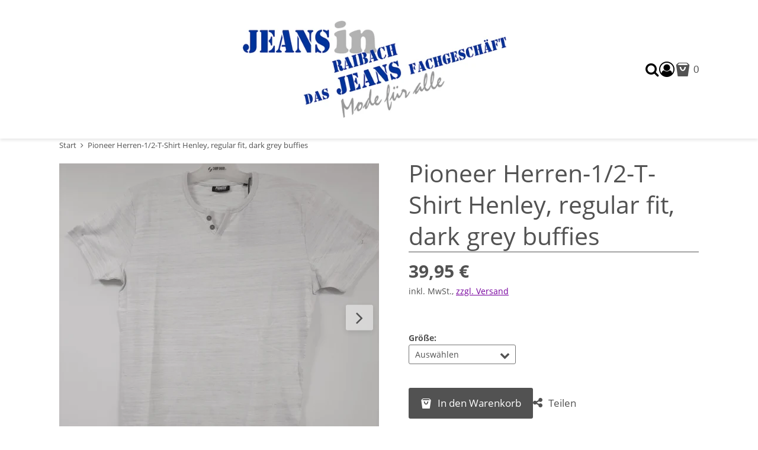

--- FILE ---
content_type: text/html; charset=utf-8
request_url: https://jeansinraibach.de/p/pioneer-herren-1-2-t-shirt-henley-regular-fit-dark-grey-buffies
body_size: 13140
content:
<!DOCTYPE html><html lang="de" class="no-js"><head><meta charSet="utf-8"/><meta name="viewport" content="width=device-width, initial-scale=1"/><link rel="preload" as="image" imageSrcSet="/storage/images/L%C3%B6go%20Jeans%20in%20Raibach15.02.2021.jpg?hash=596db861e6a0e65467df3f0f5cbaeb66ae860ef0&amp;height=200&amp;width=2560&amp;shop=jeansinraibach 1x, /storage/images/L%C3%B6go%20Jeans%20in%20Raibach15.02.2021.jpg?hash=596db861e6a0e65467df3f0f5cbaeb66ae860ef0&amp;height=400&amp;width=2560&amp;shop=jeansinraibach 2x"/><link rel="preload" as="image" href="https://jeansinraibach.beyondshop.cloud/api/core-storage/images/vg7nlh-20230304_122524.jpg?hash=fb0df59b44d1e6a63d60610f0d41941a47803548&amp;width=600&amp;height=2560"/><link rel="preload" as="image" href="https://jeansinraibach.beyondshop.cloud/api/core-storage/images/zau7u-20230304_122424.jpg?hash=c5b232153fa024224f1ea30883b7bb8e79f376ef&amp;width=600&amp;height=2560"/><link rel="preload" as="image" href="/themes/epages.base/assets/logistics/dpd-logo-563775301dfd12371dc7.svg"/><link rel="preload" as="script" fetchPriority="low" nonce="NDYwZmViMjctNWFjYi00MWY3LThkYjItNjJlMDUzYTJjYzVk" href="/static/vendor-ddd933a64792adcd08af.js"/><link rel="preload" as="script" fetchPriority="low" nonce="NDYwZmViMjctNWFjYi00MWY3LThkYjItNjJlMDUzYTJjYzVk" href="/static/app-58c1bf91c0a64e9aa6d2.js"/><link rel="preload" as="script" fetchPriority="low" nonce="NDYwZmViMjctNWFjYi00MWY3LThkYjItNjJlMDUzYTJjYzVk" href="/static/account-7e4960469c7cdb51ea29.js"/><link rel="preload" as="script" fetchPriority="low" nonce="NDYwZmViMjctNWFjYi00MWY3LThkYjItNjJlMDUzYTJjYzVk" href="/static/Product-4ca968e56313d512fc63.js"/><link rel="preload" as="font" type="font/woff2" crossorigin="anonymous" href="/static/assets/open-sans-v15-cyrillic_latin-300-f69f0bda1b2e3f65b645.woff2"/><link rel="preload" as="font" type="font/woff2" crossorigin="anonymous" href="/static/assets/open-sans-v15-cyrillic_latin-regular-75bcb3a8067b420cf582.woff2"/><link rel="preload" as="font" type="font/woff2" crossorigin="anonymous" href="/static/assets/open-sans-v15-cyrillic_latin-600-1c950c90a7161912db44.woff2"/><link rel="preload" as="font" type="font/woff2" crossorigin="anonymous" href="/static/assets/open-sans-v15-cyrillic_latin-700-9bcdffdf641da853c605.woff2"/><link rel="icon" type="image/png" sizes="16x16" href="/storage/images/Haus.png?hash=5dada6fd3bd18394f0a977ec86fcadaf2a852c4a&amp;shop=jeansinraibach&amp;width=16&amp;height=16"/><link rel="icon" type="image/png" sizes="32x32" href="/storage/images/Haus.png?hash=5dada6fd3bd18394f0a977ec86fcadaf2a852c4a&amp;shop=jeansinraibach&amp;width=32&amp;height=32"/><link rel="icon" type="image/png" sizes="96x96" href="/storage/images/Haus.png?hash=5dada6fd3bd18394f0a977ec86fcadaf2a852c4a&amp;shop=jeansinraibach&amp;width=96&amp;height=96"/><link rel="apple-touch-icon" sizes="180x180" href="/storage/images/Haus.png?hash=5dada6fd3bd18394f0a977ec86fcadaf2a852c4a&amp;shop=jeansinraibach&amp;width=180&amp;height=180"/><title>Pioneer Herren-1/2-T-Shirt Henley, regular fit, dark grey buffies - Jeans in Raibach</title><meta property="og:type" content="product"/><meta property="og:title" content="Pioneer Herren-1/2-T-Shirt Henley, regular fit, dark grey buffies"/><meta property="og:url" content="https://jeansinraibach.de/p/pioneer-herren-1-2-t-shirt-henley-regular-fit-dark-grey-buffies"/><meta property="og:image" content="https://jeansinraibach.beyondshop.cloud/api/core-storage/images/vg7nlh-20230304_122524.jpg?hash=fb0df59b44d1e6a63d60610f0d41941a47803548"/><meta property="og:image:width" content="3000"/><meta property="og:image:height" content="2896"/><meta property="og:price:amount" content="39.950001699999994"/><meta property="og:price:currency" content="EUR"/><meta name="description" content="regulare fit T- Shirt Henley 88% Baumwolle, 12% Polyester, öko-Tex fairer Handel Gr. M-3XL Art. 60045.2000 Fb. 9823 dark grey buffies Preis. 39,95€"/><meta property="og:description" content="regulare fit T- Shirt Henley 88% Baumwolle, 12% Polyester, öko-Tex fairer Handel Gr. M-3XL Art. 60045.2000 Fb. 9823 dark grey buffies Preis. 39,95€"/><link rel="stylesheet" href="/static/app-e333e0929981f08f4b65.css"/><link rel="stylesheet" href="/themes/epages.editorial/stylesheets/vintage.css?settings=%7B%22colors%22%3A%7B%22accentColor%22%3A%22hsl(285%2C%20100%25%2C%2031%25)%22%2C%22primaryColor%22%3A%22hsl(0%2C%200%25%2C%20100%25)%22%7D%2C%22fonts%22%3A%7B%22headingFont%22%3A%22%5C%22Open%20Sans%5C%22%2Csans-serif%22%2C%22textFont%22%3A%22%5C%22Open%20Sans%5C%22%2Csans-serif%22%7D%2C%22customStyle%22%3A%7B%22customCss%22%3A%22.body%20.wrapper.navigation-desktop%20%7B%5Cn%20max-width%3Amax-content%3B%5Cn%7D%5Cn.body%20.product-item%20.product-item-price-new%20%7B%5Cn%20color%3Argb(2%2C%2049%2C%20158)%3B%5Cn%7D%5Cn.body%20.header-search%20.search-form-field%20%7B%5Cn%20border-color%3Argb(193%2C%20193%2C%20193)%3B%5Cn%20background-color%3Atransparent%3B%5Cn%7D%5Cn%22%7D%2C%22logoAdjustments%22%3A%7B%22alignment%22%3A%22left%22%2C%22spacing%22%3A35%2C%22sizing%22%3A164%7D%2C%22modularHeader%22%3A%7B%22headerType%22%3A%22editorial%22%7D%2C%22themeHeader%22%3A%7B%22headerType%22%3A%22twoRows%22%2C%22menuType%22%3A%22nestedMenu%22%7D%2C%22headerAnnouncement%22%3A%7B%22backgroundColor%22%3A%22rgb(140%2C118%2C95)%22%7D%7D" id="themeStylesheet"/><script src="/static/start-d6c06afd775c1a9135d3.js" nonce="NDYwZmViMjctNWFjYi00MWY3LThkYjItNjJlMDUzYTJjYzVk"></script></head><body class=""><div class="ep-storefront-wrapper"><div class="body header-type-two-rows"><div class="container"><style>.body .wrapper.navigation-desktop {
 max-width:max-content;
}
.body .product-item .product-item-price-new {
 color:rgb(2, 49, 158);
}
.body .header-search .search-form-field {
 border-color:rgb(193, 193, 193);
 background-color:transparent;
}
</style><div class="page-canvas"><div class="site-header"><div class="section"><div class="wrapper"><header class="header"><div class="header-logo header-logo-adjustments"><a title="Jeans in Raibach" class="header-logo-link" href="/" data-discover="true"><img src="/storage/images/L%C3%B6go%20Jeans%20in%20Raibach15.02.2021.jpg?hash=596db861e6a0e65467df3f0f5cbaeb66ae860ef0&amp;shop=jeansinraibach" srcSet="/storage/images/L%C3%B6go%20Jeans%20in%20Raibach15.02.2021.jpg?hash=596db861e6a0e65467df3f0f5cbaeb66ae860ef0&amp;height=200&amp;width=2560&amp;shop=jeansinraibach 1x, /storage/images/L%C3%B6go%20Jeans%20in%20Raibach15.02.2021.jpg?hash=596db861e6a0e65467df3f0f5cbaeb66ae860ef0&amp;height=400&amp;width=2560&amp;shop=jeansinraibach 2x" alt="Jeans in Raibach"/></a></div><div class="block"><div class="header-search"><form autoComplete="off" tabindex="-1" class="search-form" action="/search"><button type="submit" class="search-form-icon search-form-submit"><span>Suche</span></button><input type="text" maxLength="200" class="search-form-field" placeholder="Suche..." name="q" value=""/></form></div><div class="header-account"><div class="header-account-login"><div class="dropdown" tabindex="0"><button type="button" class="dropdown-title" aria-label="Dropdown-Menü mit Optionen für Kundenkonten." aria-expanded="false" aria-controls="account-dropdown"><span class="header-account-icon"></span></button><ul class="dropdown-menu closed" id="account-dropdown"><li><button>Anmelden</button></li><li><button>Konto erstellen</button></li></ul></div></div></div><div class="header-minicart"><a class="header-minicart-checkout" href="/cart" data-discover="true"><span class="visually-hidden">Warenkorb anzeigen. Sie haben 0 Artikel im Warenkorb.<!-- --> </span><span class="header-minicart-icon" aria-hidden="true"></span><span class="header-minicart-badge" aria-hidden="true">0</span></a></div></div></header></div></div><nav class="navigation" role="navigation"><div class="nested-menu"><div class="nested-menu-ruler"></div><div id="main-menu-nested" class="main-menu-wrapper"><ul class="main-menu"><li class=""><a href="/" data-discover="true"><span>Start</span></a></li><li class=""><a href="/i/ueber-uns" data-discover="true"><span>Über uns</span></a></li><li class=""><a href="/i/sondergroessen" data-discover="true"><span>Sondergrößen</span></a></li><li class=""><a href="/i/wieder-normaler-einkaufen" data-discover="true"><span>Wieder normaler einkaufen</span></a></li><li class=""><a href="/i/veroeffentlichnung-haller-tagblatt-01-07-2021" data-discover="true"><span>Veröffentlichnung Haller Tagblatt 01.07.2021</span></a></li><li class=""><a href="/i/kollektionen" data-discover="true"><span>Kollektionen</span></a></li></ul></div></div><div class="navigation-mobile"><div class="toggle-menu"><button class="burger-icon" aria-label="Hauptmenü öffnen" aria-controls="main-menu-offcanvas" aria-expanded="false"><span class="burger-icon-stripes"></span></button></div><div id="main-menu-offcanvas"><div class="main-menu-overlay"></div><div class="main-menu-wrapper"><div class="main-menu-header"></div><ul class="main-menu"><li class=""><a href="/" data-discover="true">Start</a></li><li class=""><a href="/i/ueber-uns" data-discover="true">Über uns</a></li><li class=""><a href="/i/sondergroessen" data-discover="true">Sondergrößen</a></li><li class=""><a href="/i/wieder-normaler-einkaufen" data-discover="true">Wieder normaler einkaufen</a></li><li class=""><a href="/i/veroeffentlichnung-haller-tagblatt-01-07-2021" data-discover="true">Veröffentlichnung Haller Tagblatt 01.07.2021</a></li><li class=""><a href="/i/kollektionen" data-discover="true">Kollektionen</a></li></ul></div></div></div></nav></div><main class="main"><span itemScope="" itemType="https://schema.org/BreadcrumbList"><span itemProp="itemListElement" itemScope="" itemType="https://schema.org/ListItem"><link href="/" itemProp="item"/><meta itemProp="name" content="Start"/><meta itemProp="position" content="1"/></span><span itemProp="itemListElement" itemScope="" itemType="https://schema.org/ListItem"><link href="/p/pioneer-herren-1-2-t-shirt-henley-regular-fit-dark-grey-buffies" itemProp="item"/><meta itemProp="name" content="Pioneer Herren-1/2-T-Shirt Henley, regular fit, dark grey buffies"/><meta itemProp="position" content="2"/></span></span><div class="product" itemScope="" itemType="https://schema.org/Product"><meta itemProp="brand" content="Pioneer"/><section class="section"><div class="wrapper"><ul itemScope="" itemType="https://schema.org/BreadcrumbList" class="breadcrumb"><li itemProp="itemListElement" itemScope="" itemType="https://schema.org/ListItem"><a itemProp="item" href="/" data-discover="true"><span itemProp="name">Start</span></a><meta itemProp="position" content="1"/></li><li itemProp="itemListElement" itemScope="" itemType="https://schema.org/ListItem"><a itemProp="item" href="/p/pioneer-herren-1-2-t-shirt-henley-regular-fit-dark-grey-buffies" data-discover="true"><span itemProp="name">Pioneer Herren-1/2-T-Shirt Henley, regular fit, dark grey buffies</span></a><meta itemProp="position" content="2"/></li></ul></div></section><section class="section"><div class="wrapper"><div class="content"><div class="product-image-gallery-wrapper"><div class="product-image-gallery"><div class="product-image-gallery-zoom-container"><div id="product-image-gallery-zoom"></div></div><div><div class="swiper-image-aspect-ratio"><div class="swiper-container swiper-main-image"><div class="swiper-wrapper"><div class="swiper-slide"><div class="ep-zoomable-image" style="--small-image-height:100%;pointer-events:none"><div class="image-magnify"></div></div><noscript><img src="https://jeansinraibach.beyondshop.cloud/api/core-storage/images/vg7nlh-20230304_122524.jpg?hash=fb0df59b44d1e6a63d60610f0d41941a47803548&amp;width=600&amp;height=2560" alt="Pioneer Herren-1/2-T-Shirt Henley, regular fit, dark grey buffies" style="max-width:3000px" itemProp="image"/></noscript></div><div class="swiper-slide"><div class="ep-zoomable-image" style="--small-image-height:100%;pointer-events:none"><div class="image-magnify"></div></div><noscript><img src="https://jeansinraibach.beyondshop.cloud/api/core-storage/images/zau7u-20230304_122424.jpg?hash=c5b232153fa024224f1ea30883b7bb8e79f376ef&amp;width=600&amp;height=2560" alt="Pioneer Herren-1/2-T-Shirt Henley, regular fit, dark grey buffies" style="max-width:2982px" itemProp="image"/></noscript></div></div></div></div><div class="product-image-gallery-bullets"><div class="product-image-gallery-bullet active"></div><div class="product-image-gallery-bullet"></div></div><div class="swiper-arrows"><div class="swiper-arrow-right"></div><div class="swiper-arrow-left swiper-button-disabled"></div></div><div class="product-image-gallery-thumbnails"><div class="product-image-gallery-thumbnail-outer active"><div class="product-image-gallery-thumbnail-inner" style="background-image:url(&quot;https://jeansinraibach.beyondshop.cloud/api/core-storage/images/vg7nlh-20230304_122524.jpg?hash=fb0df59b44d1e6a63d60610f0d41941a47803548&amp;width=85&amp;height=85&quot;)"></div></div><div class="product-image-gallery-thumbnail-outer"><div class="product-image-gallery-thumbnail-inner" style="background-image:url(&quot;https://jeansinraibach.beyondshop.cloud/api/core-storage/images/zau7u-20230304_122424.jpg?hash=c5b232153fa024224f1ea30883b7bb8e79f376ef&amp;width=85&amp;height=85&quot;)"></div></div></div></div></div></div><div class="product-info"><h1 class="product-info-title" itemProp="name">Pioneer Herren-1/2-T-Shirt Henley, regular fit, dark grey buffies</h1><div id="product-info-top-content"></div><div class="product-info-box"><div itemProp="offers" itemScope="" itemType="https://schema.org/Offer"><meta itemProp="url" content="/p/pioneer-herren-1-2-t-shirt-henley-regular-fit-dark-grey-buffies"/><meta itemProp="price" content="39.950001699999994"/><meta itemProp="priceCurrency" content="EUR"/><link itemProp="itemCondition" href="https://schema.org/NewCondition"/></div><div class="product-info-box-price-single"><span class="visually-hidden">Verkaufspreis: 39,95 €</span><span aria-hidden="true" data-testid="product-price">39,95 €</span></div><div class="product-info-box-wrapper"><div class="product-info-box-vat-note">inkl. MwSt.<!-- -->, <a class="product-info-box-shipping-link" href="/l/shipping" data-discover="true">zzgl. Versand</a></div></div><div id="ep-app-area-product-view-price"></div></div><div class="product-info-buybox"><div class="variations-attribute"><div class="product-variation"><label class="product-variation-type"><span class="product-variation-label">Größe<!-- -->:</span><div class="product-variation-dropdown"><select required="" autoComplete="off" form="add-to-cart-button" name="Größe" title="Wählen Sie eine Option."><option value="">Auswählen</option><option value="M">M</option><option value="L">L</option><option value="XL">XL (nicht verfügbar)</option><option value="XXL">XXL (nicht verfügbar)</option><option value="3XL">3XL</option></select></div></label></div></div><div class="product-button-container"><form id="add-to-cart-button"><button type="button" class="product-add-cart-button">In den Warenkorb</button></form><div class="product-sharing"><button class="product-sharing-button" tabindex="0">Teilen</button></div></div></div><hr/><div class="product-addition"><h2 class="product-addition-headline">Beschreibung</h2><div class="product-addition-content" itemProp="description"><ul><li><div>regulare fit</div></li><li><div>T- Shirt Henley</div></li><li><div>88% Baumwolle, 12% Polyester, öko-Tex</div></li><li><div>fairer Handel</div></li><li><div>Gr. M-3XL</div></li><li><div>Art. 60045.2000</div></li><li><div>Fb. 9823 dark grey buffies</div></li><li><div>Preis. 39,95€</div></li></ul><p><br /></p></div><div class="product-addition-expander"></div></div><section class="gpsr-information"></section><div id="product-info-bottom-content"></div></div></div><div id="product-footer-content"></div></div></section></div></main><footer class="section footer"><div class="wrapper"><div class="footer-row"><div><ul class="pages"><li class="pages-item"><a class="pages-item-link" href="/l/contact" data-discover="true">Impressum</a></li><li class="pages-item"><a class="pages-item-link" href="/l/privacy" data-discover="true">Datenschutzerklärung</a></li><li class="pages-item"><a class="pages-item-link" href="/l/cookiepolicy" data-discover="true">Cookie-Richtlinie</a></li><li class="pages-item"><a class="pages-item-link" href="/l/shipping" data-discover="true">Zahlung &amp; Versand</a></li><li class="pages-item"><a class="pages-item-link" href="/l/tac" data-discover="true">AGB</a></li><li class="pages-item"><a class="pages-item-link" href="/l/withdrawal" data-discover="true">Widerrufsrecht</a></li></ul></div><div><ul class="logistics"><li class="logistics-item"><div class="logistics-item-box"><img class="lazyload logistics-item-box-logo" data-src="/themes/epages.base/assets/logistics/dpd-logo-563775301dfd12371dc7.svg" alt="dpd" decoding="async" title="dpd"/><noscript><img class="logistics-item-box-logo" src="/themes/epages.base/assets/logistics/dpd-logo-563775301dfd12371dc7.svg" alt="dpd" title="dpd"/></noscript></div></li></ul></div><div><ul class="social-media"><li class="social-media-icon"><a href="https://www.facebook.com/JeansInRaibach/" target="_blank" rel="noopener noreferrer" aria-label="Facebook"><span class="social-media-facebook" aria-hidden="true"></span></a></li></ul></div></div></div></footer></div></div><div class="add-to-cart-notice add-to-cart-notice-hidden"><div class="add-to-cart-notice-wrapper" role="status" aria-live="assertive"><span class="add-to-cart-notice-close" title="Schließen"></span></div></div></div></div><div class="ep-alert-overlay"></div><div class="xhr-loading-bar"></div><script nonce="NDYwZmViMjctNWFjYi00MWY3LThkYjItNjJlMDUzYTJjYzVk">window.__staticRouterHydrationData = JSON.parse("{\"loaderData\":{\"0\":null,\"0-0-0\":null,\"0-0-0-1\":null},\"actionData\":null,\"errors\":null}");</script><script id="__LOADABLE_REQUIRED_CHUNKS__" type="application/json" nonce="NDYwZmViMjctNWFjYi00MWY3LThkYjItNjJlMDUzYTJjYzVk">[8644,5524]</script><script id="__LOADABLE_REQUIRED_CHUNKS___ext" type="application/json" nonce="NDYwZmViMjctNWFjYi00MWY3LThkYjItNjJlMDUzYTJjYzVk">{"namedChunks":["account","Product"]}</script><script nonce="NDYwZmViMjctNWFjYi00MWY3LThkYjItNjJlMDUzYTJjYzVk">
        window.__EP = {
          shopSlug: 'jeansinraibach',
          storeInitialState: "{\"cart\":{\"productLineItems\":[]},\"breadcrumb\":[{\"titleTag\":\"\",\"isVisible\":true,\"parents\":[],\"slug\":\"home\",\"href\":\"/\",\"isInBreadcrumb\":false,\"navigation\":\"main\",\"metaDescription\":\"\",\"title\":\"Start\",\"type\":\"blank\",\"id\":\"e37b7239-75cf-4c33-8065-1f3d172b533f\",\"isCurrentPage\":false,\"children\":[]},{\"title\":\"Pioneer Herren-1/2-T-Shirt Henley, regular fit, dark grey buffies\",\"href\":\"/p/pioneer-herren-1-2-t-shirt-henley-regular-fit-dark-grey-buffies\",\"children\":[],\"parents\":[]}],\"products\":{\"pioneer-herren-1-2-t-shirt-henley-regular-fit-dark-grey-buffies\":{\"variations\":{\"variationAttributes\":[{\"displayName\":\"Gr\u00F6\u00DFe\",\"name\":\"Gr\u00F6\u00DFe\",\"values\":[{\"value\":\"M\",\"displayValue\":\"M\"},{\"value\":\"L\",\"displayValue\":\"L\"},{\"value\":\"XL\",\"displayValue\":\"XL\"},{\"value\":\"XXL\",\"displayValue\":\"XXL\"},{\"value\":\"3XL\",\"displayValue\":\"3XL\"}]}],\"items\":[{\"slug\":\"pioneer-herren-1-2-t-shirt-henley-regular-fit-dark-xxl\",\"attributes\":{\"Gr\u00F6\u00DFe\":\"XXL\"},\"availability\":{\"inStock\":true,\"available\":false}},{\"slug\":\"pioneer-herren-1-2-t-shirt-henley-regular-fit-dark-m\",\"attributes\":{\"Gr\u00F6\u00DFe\":\"M\"},\"availability\":{\"inStock\":true,\"available\":true}},{\"slug\":\"pioneer-herren-1-2-t-shirt-henley-regular-fit-dark-l\",\"attributes\":{\"Gr\u00F6\u00DFe\":\"L\"},\"availability\":{\"inStock\":true,\"available\":true}},{\"slug\":\"pioneer-herren-1-2-t-shirt-henley-regular-fit-dark-xl\",\"attributes\":{\"Gr\u00F6\u00DFe\":\"XL\"},\"availability\":{\"inStock\":true,\"available\":false}},{\"slug\":\"pioneer-herren-1-2-t-shirt-henley-regular-fit-dark-3xl\",\"attributes\":{\"Gr\u00F6\u00DFe\":\"3XL\"},\"availability\":{\"inStock\":true,\"available\":true}}]},\"orderUnitInfo\":{\"orderUnit\":\"piece\",\"orderUnitShort\":\"piece(s)\",\"priceQuantity\":1,\"minOrder\":1,\"intervalOrder\":1},\"stockLevelMicrodata\":null,\"isShippingLinkVisible\":true,\"customizableProductInfo\":null,\"isStrikePriceRRP\":null,\"energyLabelSourceFile\":null,\"isProductNumberVisible\":false,\"highestPrice\":null,\"productVariationValues\":null,\"isVariationProduct\":false,\"productDataSheet\":null,\"productVariationSelection\":null,\"hasStockLevel\":false,\"availabilityText\":\"components.productComponent.availability.NOT_AVAILABLE\",\"customAttributes\":null,\"isVisible\":true,\"price\":{\"amount\":39.950001699999994,\"currency\":\"EUR\",\"taxType\":\"GROSS\",\"formatted\":\"39,95\u00A0\u20AC\"},\"available\":false,\"stockLevelClass\":null,\"productId\":\"c464ec80-fc58-4dfa-8b39-1545e9ce5117\",\"hasCrossSelling\":false,\"name\":\"Pioneer Herren-1/2-T-Shirt Henley, regular fit, dark grey buffies\",\"slug\":\"pioneer-herren-1-2-t-shirt-henley-regular-fit-dark-grey-buffies\",\"href\":\"/p/pioneer-herren-1-2-t-shirt-henley-regular-fit-dark-grey-buffies\",\"isVariationMaster\":true,\"energyLabel\":null,\"slideshow\":[{\"url\":\"https://jeansinraibach.beyondshop.cloud/api/core-storage/images/vg7nlh-20230304_122524.jpg?hash=fb0df59b44d1e6a63d60610f0d41941a47803548\",\"width\":3000,\"height\":2896,\"isZoomEnabled\":true,\"type\":\"image\"},{\"url\":\"https://jeansinraibach.beyondshop.cloud/api/core-storage/images/zau7u-20230304_122424.jpg?hash=c5b232153fa024224f1ea30883b7bb8e79f376ef\",\"width\":2982,\"height\":3101,\"isZoomEnabled\":true,\"type\":\"image\"}],\"warnStock\":false,\"isProductAvailabilityNotificationEmailOn\":false,\"outOfStock\":false,\"manufacturer\":\"Pioneer\",\"mainCategoryId\":null,\"gtin\":null,\"conditionMicrodata\":\"NewCondition\",\"lowestRefPriceFormatted\":null,\"isInWishlist\":false,\"variationMaster\":{\"name\":\"Pioneer Herren-1/2-T-Shirt Henley, regular fit, dark grey buffies\",\"slug\":\"\",\"productId\":null},\"deliveryPeriod\":\"\",\"gpsrInfo\":{\"responsiblePersonAddress\":null,\"manufacturerAddress\":null,\"safetyStatements\":[],\"pictograms\":[],\"relevantDocuments\":[],\"supplemetaryInformation\":null},\"onStock\":false,\"metaDescription\":\"regulare fit T- Shirt Henley 88% Baumwolle, 12% Polyester, \u00F6ko-Tex fairer Handel Gr. M-3XL Art. 60045.2000 Fb. 9823 dark grey buffies Preis. 39,95\u20AC\",\"strikePrice\":null,\"lowestPrice\":null,\"basePrice\":null,\"title\":\"\",\"weight\":null,\"deliveryPeriodUnit\":null,\"links\":[{\"rel\":\"self\",\"title\":\"self\",\"href\":\"https://jeansinraibach.beyondshop.cloud/api/product-view/products/c464ec80-fc58-4dfa-8b39-1545e9ce5117\"},{\"rel\":\"product\",\"title\":\"product\",\"href\":\"https://jeansinraibach.beyondshop.cloud/api/product-view/products/c464ec80-fc58-4dfa-8b39-1545e9ce5117\"},{\"rel\":\"media\",\"title\":\"media\",\"href\":\"https://jeansinraibach.beyondshop.cloud/api/product-view/products/c464ec80-fc58-4dfa-8b39-1545e9ce5117/media\"},{\"rel\":\"images\",\"title\":\"images\",\"href\":\"https://jeansinraibach.beyondshop.cloud/api/product-view/products/c464ec80-fc58-4dfa-8b39-1545e9ce5117/images\"}],\"shippingMethodsRestrictedTo\":null,\"hasVariations\":true,\"image\":{\"url\":\"https://jeansinraibach.beyondshop.cloud/api/core-storage/images/vg7nlh-20230304_122524.jpg?hash=fb0df59b44d1e6a63d60610f0d41941a47803548\",\"width\":3000,\"height\":2896,\"isZoomEnabled\":true},\"vatNote\":\"components.productComponent.priceInclusiveVat_DE\",\"description\":\"<ul><li><div>regulare fit</div></li><li><div>T- Shirt Henley</div></li><li><div>88% Baumwolle, 12% Polyester, \u00F6ko-Tex</div></li><li><div>fairer Handel</div></li><li><div>Gr. M-3XL</div></li><li><div>Art. 60045.2000</div></li><li><div>Fb. 9823 dark grey buffies</div></li><li><div>Preis. 39,95\u20AC</div></li></ul><p><br /></p>\",\"bulkPrices\":null,\"sku\":\"\",\"pickupPeriod\":\"\",\"showVatNote\":true,\"additionalDescriptions\":[],\"deposit\":null,\"labels\":[]}},\"scriptTags\":[{\"type\":\"NORMAL\",\"allowedInCheckout\":true,\"allowedWithoutConsent\":false,\"url\":\"/static-scripts/matomo.js\"}],\"pages\":{},\"legalPagesContents\":{},\"categorySlugsToGUIDs\":{},\"view\":{\"notifications\":[],\"editorIsUnsplashEnabled\":true,\"editorSidebar\":{\"activeModule\":\"page-manager\"},\"editorMode\":false,\"busy\":false,\"mboMenu\":[],\"mboMenuMode\":false,\"isUnsupportedBrowser\":false,\"hashedThemeAssets\":{\"epages.horizon/img\":{\"sunrise.jpg\":\"sunrise-25a7b32e2c849dd77d41.jpg\",\"sunset.jpg\":\"sunset-658d095e3af21358449c.jpg\"},\"epages.limelight/img\":{\"harmonic.jpg\":\"harmonic-1b4f68de8b82de81b7c1.jpg\",\"current.jpg\":\"current-3492f5366e63004a56e5.jpg\",\"bold.jpg\":\"bold-48ebac7f9ee63fb21f1f.jpg\"},\"epages.dimension/img\":{\"coffeeshop.jpg\":\"coffeeshop-659d724b993843d0193d.jpg\",\"bodycare.jpg\":\"bodycare-026f1416eead37460746.jpg\",\"countryclub.jpg\":\"countryclub-f0d9e47ead60e9df9275.jpg\"},\"epages.vision/img\":{\"elegant.jpg\":\"elegant-e9d3ed4aea3a16141b11.jpg\",\"young.jpg\":\"young-a226328473e2eabf128e.jpg\",\"glossy.jpg\":\"glossy-18b225b5fdc22311814e.jpg\"},\"epages.editorial/img\":{\"vivid.jpg\":\"vivid-17e5d59c31a3c09c1151.jpg\",\"modern.jpg\":\"modern-03425a7906c0d3356e6e.jpg\",\"vintage.jpg\":\"vintage-81c2487449907dfc9519.jpg\",\"home-and-living.jpg\":\"home-and-living-93ea2200adeabde9d466.jpg\",\"sportswear.jpg\":\"sportswear-ad599b11d4f02c01e9b6.jpg\"},\"epages.neutral/img\":{\"basic.jpg\":\"basic-df497145dffe3dd2aa0e.jpg\",\"solid.jpg\":\"solid-b7b68fbf2c689086bff5.jpg\",\"toys.jpg\":\"toys-13ea7e3479d98815bd55.jpg\",\"light.jpg\":\"light-eb40cb733e7a0f9b05bd.jpg\"},\"payments\":{\"bill-purchase-sw.svg\":\"bill-purchase-sw-bc765849b5a9d66f1ee6.svg\",\"twint.svg\":\"twint-74da9e9154225612f9d7.svg\",\"invoice.svg\":\"invoice-cfa20f5e58ec322f271a.svg\",\"maestro.svg\":\"maestro-c52ace83fb437fc04bcb.svg\",\"post-finance-card.svg\":\"post-finance-card-43376f4f34bea5a9b19d.svg\",\"bancontact.svg\":\"bancontact-83cd0441250e89e18a26.svg\",\"pay-now.svg\":\"pay-now-201bb4b74543bf0ff05a.svg\",\"mastercard.svg\":\"mastercard-96d16de4d83fb55b4751.svg\",\"vpay.svg\":\"vpay-34248605d1e1e3678781.svg\",\"paypal.svg\":\"paypal-e94ce2cb88463e661da8.svg\",\"google-pay.svg\":\"google-pay-fe9839dee6e03c38a5cc.svg\",\"apple-pay.svg\":\"apple-pay-d5d8db75863316fc3da5.svg\",\"ideal.svg\":\"ideal-dccae305257c58da8614.svg\",\"post-finance-efinance.svg\":\"post-finance-efinance-1687d19bc880817871eb.svg\",\"redsys.svg\":\"redsys-f71fdb070270561d3516.svg\",\"cash-in-advance-sw.svg\":\"cash-in-advance-sw-8a8b20cba9bae5de4b73.svg\",\"diners.svg\":\"diners-0d5ef62ec1804d6e7500.svg\",\"amazon-pay.svg\":\"amazon-pay-219337e87c245cf82227.svg\",\"pay-in-advance.svg\":\"pay-in-advance-e35e0e27a2ee37ce9ccc.svg\",\"visa.svg\":\"visa-9525e9a5f9c5b3a09063.svg\",\"american-express.svg\":\"american-express-a7eeaa08f5d37ccce89d.svg\",\"klarna.svg\":\"klarna-ab663fd3641defa4c67e.svg\",\"debit-direct-sw.svg\":\"debit-direct-sw-549a9bf50a7964dd4354.svg\",\"eps.svg\":\"eps-cb5ec719b3cea6219eb5.svg\",\"direct-debit.svg\":\"direct-debit-85dd22eb7dd97b32f58b.svg\",\"giropay.svg\":\"giropay-e7c77615af07d9e4a791.svg\",\"discover.svg\":\"discover-c00b01bd1be6a607fa04.svg\"},\"epages.uptown/img\":{\"deep.jpg\":\"deep-cf999a277f621e5dd78d.jpg\",\"sweet.jpg\":\"sweet-7373dff473833e7cf555.jpg\",\"cool.jpg\":\"cool-d1d0b33e859c4746a6e8.jpg\"},\"epages.test-theme/img\":{\"preview.jpg\":\"preview-569e7bab1f32abd2993c.jpg\"},\"logistics\":{\"oesterreichische-post-logo.svg\":\"oesterreichische-post-logo-5411494b4338bf3cdb0e.svg\",\"poste-italiane-logo.svg\":\"poste-italiane-logo-0d82a492431c188e12e0.svg\",\"mrw-logo.png\":\"mrw-logo-3387c8e21a32415a2839.png\",\"post-nl-logo.svg\":\"post-nl-logo-8f1c8b428bee6af084c1.svg\",\"gls-logo.png\":\"gls-logo-93f32e8d6dfe2e4206af.png\",\"dhl-logo.svg\":\"dhl-logo-4fcbce11620100323319.svg\",\"hermes-logo.svg\":\"hermes-logo-07534352ec601194d68e.svg\",\"colissimo-logo.svg\":\"colissimo-logo-21e3b0b9f00bade63e01.svg\",\"bpost-logo.svg\":\"bpost-logo-8490f71c61f6fb9bacab.svg\",\"envialia-logo.svg\":\"envialia-logo-c239014384c1f977b96a.svg\",\"canada-post-logo.svg\":\"canada-post-logo-ddfb08df7542134077e1.svg\",\"chronopost-logo.png\":\"chronopost-logo-480f3896d2bcedb62b8b.png\",\"brt-corriere-espresso-logo.png\":\"brt-corriere-espresso-logo-c12a5b85311294ee07cd.png\",\"tnt-express-logo.svg\":\"tnt-express-logo-82d87b902db95336eb02.svg\",\"correos-logo.svg\":\"correos-logo-e346bf8f0e3adc39de79.svg\",\"royal-mail-logo.svg\":\"royal-mail-logo-b645e999c8b1e1bdc564.svg\",\"usps-logo.png\":\"usps-logo-92a0ba2f5cdc4722bd83.png\",\"mondial-relay-logo.png\":\"mondial-relay-logo-8b135b2891bb650d08fc.png\",\"schweizerische-post-logo.svg\":\"schweizerische-post-logo-9586cfe807adc09e2d51.svg\",\"correos-express-logo.png\":\"correos-express-logo-244dbf6bdd0b78132c5c.png\",\"keavo-logo.png\":\"keavo-logo-44ce77f93e3876873230.png\",\"dpd-logo.svg\":\"dpd-logo-563775301dfd12371dc7.svg\",\"ups-logo.svg\":\"ups-logo-0095e111f7e3529ba310.svg\",\"nexive-logo.svg\":\"nexive-logo-c07a33ab623e1a48912f.svg\",\"zeleris-logo.png\":\"zeleris-logo-ea6fbc77a5e5862ad453.png\",\"fedex-logo.png\":\"fedex-logo-703e2324d9f58ee77d86.png\",\"seur-logo.svg\":\"seur-logo-fc2168d6960a9ea45306.svg\"},\"epages.essence/img\":{\"pure.jpg\":\"pure-6cdd72306ec308f5b56b.jpg\",\"classic.jpg\":\"classic-5a3460fd6a62bf026c39.jpg\",\"fresh.jpg\":\"fresh-fdec049e969ec648a045.jpg\"},\"epages.base/assets/images\":{\"placeholder_1080.jpg\":\"placeholder_1080-ec599293a9a866c28d88.jpg\",\"placeholder_900.jpg\":\"placeholder_900-2020f2c24e1d2e596916.jpg\",\"placeholder_720.jpg\":\"placeholder_720-08119f16ec085b07c8c3.jpg\",\"placeholder_540.jpg\":\"placeholder_540-dfb7f6330d2767e31d6a.jpg\",\"placeholder_360.jpg\":\"placeholder_360-d055a4afa599c59c73c2.jpg\",\"placeholder_180.jpg\":\"placeholder_180-fd3204cb0edb62d0e27c.jpg\"},\"epages.structure/img\":{\"individual.jpg\":\"individual-19e03fb1e26b8ce916b5.jpg\",\"contemporary.jpg\":\"contemporary-99768f3f12cddeef77b1.jpg\",\"prime.jpg\":\"prime-ef14885824583142bb56.jpg\"}}},\"orders\":{},\"checkout\":{},\"crossSellingProductData\":{},\"footerPages\":[],\"defaultThemeSettings\":{\"colors\":{\"accentColor\":\"rgb(131, 115, 98)\",\"primaryColor\":\"rgb(42, 38, 35)\"},\"fonts\":{\"headingFont\":\"\\\"Exo 2\\\",sans-serif\",\"textFont\":\"\\\"Exo 2\\\",sans-serif\"},\"logoAdjustments\":{\"alignment\":\"center\",\"spacing\":25,\"sizing\":99},\"themeHeader\":{\"headerType\":\"twoRows\",\"menuType\":\"nestedMenu\"},\"headerAnnouncement\":{\"backgroundColor\":\"rgb(195, 172, 146)\"},\"headerUspBar\":{\"backgroundColor\":\"rgb(195, 172, 146)\"}},\"legalPages\":[{\"titleTag\":\"enumerations.legalPages.legalNotice\",\"settings\":{},\"isVisible\":true,\"slug\":\"contact\",\"href\":\"/l/contact\",\"navigation\":\"legal\",\"title\":\"enumerations.legalPages.legalNotice\",\"type\":\"legal\",\"id\":\"715c65fd-7a30-48de-a8d3-3d630a11305a\",\"children\":[]},{\"titleTag\":\"enumerations.legalPages.privacyPolicy\",\"settings\":{},\"isVisible\":true,\"slug\":\"privacy\",\"href\":\"/l/privacy\",\"navigation\":\"legal\",\"title\":\"enumerations.legalPages.privacyPolicy\",\"type\":\"legal\",\"id\":\"e6300bce-9926-4f4f-8897-3a4afd588528\",\"children\":[]},{\"titleTag\":\"enumerations.legalPages.cookiePolicy\",\"settings\":{},\"isVisible\":true,\"slug\":\"cookiepolicy\",\"href\":\"/l/cookiepolicy\",\"navigation\":\"legal\",\"title\":\"enumerations.legalPages.cookiePolicy\",\"type\":\"legal\",\"id\":\"959dbb88-b822-4bcb-9474-d5b777556a62\",\"children\":[]},{\"titleTag\":\"enumerations.legalPages.shippingInformation\",\"settings\":{},\"isVisible\":true,\"slug\":\"shipping\",\"href\":\"/l/shipping\",\"navigation\":\"legal\",\"title\":\"enumerations.legalPages.shippingInformation\",\"type\":\"legal\",\"id\":\"6b55076e-1fe4-4143-9475-aae91ce5330d\",\"children\":[]},{\"titleTag\":\"enumerations.legalPages.termsAndConditions\",\"settings\":{},\"isVisible\":true,\"slug\":\"tac\",\"href\":\"/l/tac\",\"navigation\":\"legal\",\"title\":\"enumerations.legalPages.termsAndConditions\",\"type\":\"legal\",\"id\":\"d983482b-9bbb-4aa8-90ae-5969987b5800\",\"children\":[]},{\"titleTag\":\"enumerations.legalPages.rightOfWithdrawal\",\"settings\":{},\"isVisible\":true,\"slug\":\"withdrawal\",\"href\":\"/l/withdrawal\",\"navigation\":\"legal\",\"title\":\"enumerations.legalPages.rightOfWithdrawal\",\"type\":\"legal\",\"id\":\"b89f3398-d58c-4629-8f02-da2ef40506bb\",\"children\":[]}],\"tax\":{\"vatExempted\":false,\"country\":\"DE\",\"supportedTaxClasses\":[\"EXEMPT\",\"REGULAR\",\"REDUCED\"],\"taxationByDestinationCountry\":false,\"taxModel\":\"GROSS\"},\"channels\":{},\"searchData\":{},\"navigation\":{\"editor\":null,\"storefront\":[{\"titleTag\":\"\",\"isVisible\":true,\"parents\":[],\"slug\":\"home\",\"href\":\"/\",\"isInBreadcrumb\":false,\"navigation\":\"main\",\"metaDescription\":\"\",\"title\":\"Start\",\"type\":\"blank\",\"id\":\"e37b7239-75cf-4c33-8065-1f3d172b533f\",\"isCurrentPage\":false,\"_children\":[],\"children\":[]},{\"titleTag\":\"\",\"isVisible\":true,\"parents\":[],\"slug\":\"ueber-uns\",\"href\":\"/i/ueber-uns\",\"isInBreadcrumb\":false,\"navigation\":\"main\",\"metaDescription\":\"\",\"title\":\"\u00DCber uns\",\"type\":\"blank\",\"id\":\"bde6484c-d52b-48d3-86fd-063fe941001f\",\"isCurrentPage\":false,\"_children\":[{\"titleTag\":\"\",\"isVisible\":true,\"parents\":[{\"titleTag\":\"\",\"isVisible\":true,\"slug\":\"ueber-uns\",\"navigation\":\"main\",\"metaDescription\":\"\",\"title\":\"\u00DCber uns\",\"type\":\"blank\",\"id\":\"bde6484c-d52b-48d3-86fd-063fe941001f\"}],\"slug\":\"unser-geschaeft\",\"href\":\"/i/unser-geschaeft\",\"isInBreadcrumb\":false,\"navigation\":\"main\",\"metaDescription\":\"\",\"title\":\"Unser Gesch\u00E4ft\",\"type\":\"blank\",\"id\":\"0056d30a-1983-4e6e-b66a-17d734f59c69\",\"isCurrentPage\":false,\"children\":[]},{\"titleTag\":\"\",\"isVisible\":true,\"parents\":[{\"titleTag\":\"\",\"isVisible\":true,\"slug\":\"ueber-uns\",\"navigation\":\"main\",\"metaDescription\":\"\",\"title\":\"\u00DCber uns\",\"type\":\"blank\",\"id\":\"bde6484c-d52b-48d3-86fd-063fe941001f\"}],\"slug\":\"unsere-mission\",\"href\":\"/i/unsere-mission\",\"isInBreadcrumb\":false,\"navigation\":\"main\",\"metaDescription\":\"\",\"title\":\"Unsere Mission\",\"type\":\"blank\",\"id\":\"cbd0d648-3992-4cf4-868d-f6a5c473d791\",\"isCurrentPage\":false,\"children\":[]}],\"children\":[]},{\"titleTag\":\"\",\"isVisible\":true,\"parents\":[],\"slug\":\"sondergroessen\",\"href\":\"/i/sondergroessen\",\"isInBreadcrumb\":false,\"navigation\":\"main\",\"metaDescription\":\"\",\"title\":\"Sondergr\u00F6\u00DFen\",\"type\":\"blank\",\"id\":\"bbb30165-f917-486b-9847-01d341e84a8d\",\"isCurrentPage\":false,\"_children\":[],\"children\":[]},{\"titleTag\":\"\",\"isVisible\":true,\"parents\":[],\"slug\":\"wieder-normaler-einkaufen\",\"href\":\"/i/wieder-normaler-einkaufen\",\"isInBreadcrumb\":false,\"navigation\":\"main\",\"metaDescription\":\"\",\"title\":\"Wieder normaler einkaufen\",\"type\":\"blank\",\"id\":\"f9a88909-04ae-4e9c-94e4-505afffda0ea\",\"isCurrentPage\":false,\"_children\":[],\"children\":[]},{\"titleTag\":\"\",\"isVisible\":true,\"parents\":[],\"slug\":\"veroeffentlichnung-haller-tagblatt-01-07-2021\",\"href\":\"/i/veroeffentlichnung-haller-tagblatt-01-07-2021\",\"isInBreadcrumb\":false,\"navigation\":\"main\",\"metaDescription\":\"\",\"title\":\"Ver\u00F6ffentlichnung Haller Tagblatt 01.07.2021\",\"type\":\"blank\",\"id\":\"b3af091f-51d5-4af9-bc5f-80d23e733b86\",\"isCurrentPage\":false,\"_children\":[],\"children\":[]},{\"titleTag\":\"\",\"isVisible\":true,\"parents\":[],\"slug\":\"kollektionen\",\"href\":\"/i/kollektionen\",\"isInBreadcrumb\":false,\"navigation\":\"main\",\"metaDescription\":\"\",\"title\":\"Kollektionen\",\"type\":\"blank\",\"id\":\"8a5137cc-e66e-44b3-8d6c-e350b2cad36a\",\"isCurrentPage\":false,\"_children\":[{\"titleTag\":\"\",\"isVisible\":true,\"parents\":[{\"titleTag\":\"\",\"isVisible\":true,\"slug\":\"kollektionen\",\"navigation\":\"main\",\"metaDescription\":\"\",\"title\":\"Kollektionen\",\"type\":\"blank\",\"id\":\"8a5137cc-e66e-44b3-8d6c-e350b2cad36a\"}],\"slug\":\"damen\",\"href\":\"/i/damen\",\"isInBreadcrumb\":false,\"navigation\":\"main\",\"metaDescription\":\"\",\"title\":\"Damen\",\"type\":\"blank\",\"id\":\"6db96b0b-b6f5-4038-996e-affe0c006849\",\"isCurrentPage\":false,\"children\":[{\"titleTag\":\"\",\"isVisible\":true,\"parents\":[{\"titleTag\":\"\",\"isVisible\":true,\"slug\":\"kollektionen\",\"navigation\":\"main\",\"metaDescription\":\"\",\"title\":\"Kollektionen\",\"type\":\"blank\",\"id\":\"8a5137cc-e66e-44b3-8d6c-e350b2cad36a\"},{\"titleTag\":\"\",\"isVisible\":true,\"slug\":\"damen\",\"navigation\":\"main\",\"metaDescription\":\"\",\"title\":\"Damen\",\"type\":\"blank\",\"id\":\"6db96b0b-b6f5-4038-996e-affe0c006849\"}],\"slug\":\"basic-saison-hosen-jeans\",\"href\":\"/i/basic-saison-hosen-jeans\",\"isInBreadcrumb\":false,\"navigation\":\"main\",\"metaDescription\":\"\",\"title\":\"Basic-Saison-Hosen-Jeans\",\"type\":\"blank\",\"id\":\"7e63c2f3-90d9-4008-856d-aa989f136eaf\",\"isCurrentPage\":false,\"children\":[{\"titleTag\":\"\",\"isVisible\":true,\"parents\":[{\"titleTag\":\"\",\"isVisible\":true,\"slug\":\"kollektionen\",\"navigation\":\"main\",\"metaDescription\":\"\",\"title\":\"Kollektionen\",\"type\":\"blank\",\"id\":\"8a5137cc-e66e-44b3-8d6c-e350b2cad36a\"},{\"titleTag\":\"\",\"isVisible\":true,\"slug\":\"damen\",\"navigation\":\"main\",\"metaDescription\":\"\",\"title\":\"Damen\",\"type\":\"blank\",\"id\":\"6db96b0b-b6f5-4038-996e-affe0c006849\"},{\"titleTag\":\"\",\"isVisible\":true,\"slug\":\"basic-saison-hosen-jeans\",\"navigation\":\"main\",\"metaDescription\":\"\",\"title\":\"Basic-Saison-Hosen-Jeans\",\"type\":\"blank\",\"id\":\"7e63c2f3-90d9-4008-856d-aa989f136eaf\"}],\"slug\":\"damen-shirt-1-1\",\"href\":\"/i/damen-shirt-1-1\",\"isInBreadcrumb\":false,\"navigation\":\"main\",\"metaDescription\":\"\",\"title\":\"Damen Shirt 1/1\",\"type\":\"blank\",\"id\":\"8c28427d-e55e-44f0-8841-431b5cd28e96\",\"isCurrentPage\":false,\"children\":[]},{\"titleTag\":\"\",\"isVisible\":true,\"parents\":[{\"titleTag\":\"\",\"isVisible\":true,\"slug\":\"kollektionen\",\"navigation\":\"main\",\"metaDescription\":\"\",\"title\":\"Kollektionen\",\"type\":\"blank\",\"id\":\"8a5137cc-e66e-44b3-8d6c-e350b2cad36a\"},{\"titleTag\":\"\",\"isVisible\":true,\"slug\":\"damen\",\"navigation\":\"main\",\"metaDescription\":\"\",\"title\":\"Damen\",\"type\":\"blank\",\"id\":\"6db96b0b-b6f5-4038-996e-affe0c006849\"},{\"titleTag\":\"\",\"isVisible\":true,\"slug\":\"basic-saison-hosen-jeans\",\"navigation\":\"main\",\"metaDescription\":\"\",\"title\":\"Basic-Saison-Hosen-Jeans\",\"type\":\"blank\",\"id\":\"7e63c2f3-90d9-4008-856d-aa989f136eaf\"}],\"slug\":\"alle-produkte-damen-shirt-1-2-1-1\",\"href\":\"/i/alle-produkte-damen-shirt-1-2-1-1\",\"isInBreadcrumb\":false,\"navigation\":\"main\",\"metaDescription\":\"\",\"title\":\"Alle Produkte Damen Shirt 1/2,1/1\",\"type\":\"blank\",\"id\":\"5562bd75-e568-4678-8f88-2682cec30d80\",\"isCurrentPage\":false,\"children\":[]},{\"titleTag\":\"\",\"isVisible\":true,\"parents\":[{\"titleTag\":\"\",\"isVisible\":true,\"slug\":\"kollektionen\",\"navigation\":\"main\",\"metaDescription\":\"\",\"title\":\"Kollektionen\",\"type\":\"blank\",\"id\":\"8a5137cc-e66e-44b3-8d6c-e350b2cad36a\"},{\"titleTag\":\"\",\"isVisible\":true,\"slug\":\"damen\",\"navigation\":\"main\",\"metaDescription\":\"\",\"title\":\"Damen\",\"type\":\"blank\",\"id\":\"6db96b0b-b6f5-4038-996e-affe0c006849\"},{\"titleTag\":\"\",\"isVisible\":true,\"slug\":\"basic-saison-hosen-jeans\",\"navigation\":\"main\",\"metaDescription\":\"\",\"title\":\"Basic-Saison-Hosen-Jeans\",\"type\":\"blank\",\"id\":\"7e63c2f3-90d9-4008-856d-aa989f136eaf\"}],\"slug\":\"damen-cardigan\",\"href\":\"/i/damen-cardigan\",\"isInBreadcrumb\":false,\"navigation\":\"main\",\"metaDescription\":\"\",\"title\":\"Damen-Cardigan\",\"type\":\"blank\",\"id\":\"a0a57b11-6a17-4271-9386-32056f155691\",\"isCurrentPage\":false,\"children\":[]},{\"titleTag\":\"\",\"isVisible\":true,\"parents\":[{\"titleTag\":\"\",\"isVisible\":true,\"slug\":\"kollektionen\",\"navigation\":\"main\",\"metaDescription\":\"\",\"title\":\"Kollektionen\",\"type\":\"blank\",\"id\":\"8a5137cc-e66e-44b3-8d6c-e350b2cad36a\"},{\"titleTag\":\"\",\"isVisible\":true,\"slug\":\"damen\",\"navigation\":\"main\",\"metaDescription\":\"\",\"title\":\"Damen\",\"type\":\"blank\",\"id\":\"6db96b0b-b6f5-4038-996e-affe0c006849\"},{\"titleTag\":\"\",\"isVisible\":true,\"slug\":\"basic-saison-hosen-jeans\",\"navigation\":\"main\",\"metaDescription\":\"\",\"title\":\"Basic-Saison-Hosen-Jeans\",\"type\":\"blank\",\"id\":\"7e63c2f3-90d9-4008-856d-aa989f136eaf\"}],\"slug\":\"blusen\",\"href\":\"/i/blusen\",\"isInBreadcrumb\":false,\"navigation\":\"main\",\"metaDescription\":\"\",\"title\":\"Blusen\",\"type\":\"blank\",\"id\":\"7512c15d-b729-4640-92a4-cf0bb5b9bc06\",\"isCurrentPage\":false,\"children\":[]},{\"titleTag\":\"\",\"isVisible\":true,\"parents\":[{\"titleTag\":\"\",\"isVisible\":true,\"slug\":\"kollektionen\",\"navigation\":\"main\",\"metaDescription\":\"\",\"title\":\"Kollektionen\",\"type\":\"blank\",\"id\":\"8a5137cc-e66e-44b3-8d6c-e350b2cad36a\"},{\"titleTag\":\"\",\"isVisible\":true,\"slug\":\"damen\",\"navigation\":\"main\",\"metaDescription\":\"\",\"title\":\"Damen\",\"type\":\"blank\",\"id\":\"6db96b0b-b6f5-4038-996e-affe0c006849\"},{\"titleTag\":\"\",\"isVisible\":true,\"slug\":\"basic-saison-hosen-jeans\",\"navigation\":\"main\",\"metaDescription\":\"\",\"title\":\"Basic-Saison-Hosen-Jeans\",\"type\":\"blank\",\"id\":\"7e63c2f3-90d9-4008-856d-aa989f136eaf\"}],\"slug\":\"damen-shirt-1-2-uebergroessen\",\"href\":\"/i/damen-shirt-1-2-uebergroessen\",\"isInBreadcrumb\":false,\"navigation\":\"main\",\"metaDescription\":\"\",\"title\":\"Damen Shirt 1/2,-+\u00DCbergr\u00F6\u00DFen\",\"type\":\"blank\",\"id\":\"76acf13d-47e7-4937-b6ab-1517eeda259a\",\"isCurrentPage\":false,\"children\":[]},{\"titleTag\":\"\",\"isVisible\":true,\"parents\":[{\"titleTag\":\"\",\"isVisible\":true,\"slug\":\"kollektionen\",\"navigation\":\"main\",\"metaDescription\":\"\",\"title\":\"Kollektionen\",\"type\":\"blank\",\"id\":\"8a5137cc-e66e-44b3-8d6c-e350b2cad36a\"},{\"titleTag\":\"\",\"isVisible\":true,\"slug\":\"damen\",\"navigation\":\"main\",\"metaDescription\":\"\",\"title\":\"Damen\",\"type\":\"blank\",\"id\":\"6db96b0b-b6f5-4038-996e-affe0c006849\"},{\"titleTag\":\"\",\"isVisible\":true,\"slug\":\"basic-saison-hosen-jeans\",\"navigation\":\"main\",\"metaDescription\":\"\",\"title\":\"Basic-Saison-Hosen-Jeans\",\"type\":\"blank\",\"id\":\"7e63c2f3-90d9-4008-856d-aa989f136eaf\"}],\"slug\":\"damen-top\",\"href\":\"/i/damen-top\",\"isInBreadcrumb\":false,\"navigation\":\"main\",\"metaDescription\":\"\",\"title\":\"Damen Top\",\"type\":\"blank\",\"id\":\"fffd61b1-a572-411a-ba0b-72e4bf299362\",\"isCurrentPage\":false,\"children\":[]}]},{\"titleTag\":\"\",\"isVisible\":true,\"parents\":[{\"titleTag\":\"\",\"isVisible\":true,\"slug\":\"kollektionen\",\"navigation\":\"main\",\"metaDescription\":\"\",\"title\":\"Kollektionen\",\"type\":\"blank\",\"id\":\"8a5137cc-e66e-44b3-8d6c-e350b2cad36a\"},{\"titleTag\":\"\",\"isVisible\":true,\"slug\":\"damen\",\"navigation\":\"main\",\"metaDescription\":\"\",\"title\":\"Damen\",\"type\":\"blank\",\"id\":\"6db96b0b-b6f5-4038-996e-affe0c006849\"}],\"slug\":\"damen-shorts-bermudas-7-8\",\"href\":\"/i/damen-shorts-bermudas-7-8\",\"isInBreadcrumb\":false,\"navigation\":\"main\",\"metaDescription\":\"\",\"title\":\"Damen Shorts Bermudas 7/8\",\"type\":\"blank\",\"id\":\"18ccf935-4de9-4595-b86b-9b3bb33337b6\",\"isCurrentPage\":false,\"children\":[]},{\"titleTag\":\"\",\"isVisible\":true,\"parents\":[{\"titleTag\":\"\",\"isVisible\":true,\"slug\":\"kollektionen\",\"navigation\":\"main\",\"metaDescription\":\"\",\"title\":\"Kollektionen\",\"type\":\"blank\",\"id\":\"8a5137cc-e66e-44b3-8d6c-e350b2cad36a\"},{\"titleTag\":\"\",\"isVisible\":true,\"slug\":\"damen\",\"navigation\":\"main\",\"metaDescription\":\"\",\"title\":\"Damen\",\"type\":\"blank\",\"id\":\"6db96b0b-b6f5-4038-996e-affe0c006849\"}],\"slug\":\"damen-jacken\",\"href\":\"/i/damen-jacken\",\"isInBreadcrumb\":false,\"navigation\":\"main\",\"metaDescription\":\"\",\"title\":\"Damen Jacken\",\"type\":\"blank\",\"id\":\"83e6a92c-0e21-41da-a835-8cc8f74ecac6\",\"isCurrentPage\":false,\"children\":[]},{\"titleTag\":\"\",\"isVisible\":true,\"parents\":[{\"titleTag\":\"\",\"isVisible\":true,\"slug\":\"kollektionen\",\"navigation\":\"main\",\"metaDescription\":\"\",\"title\":\"Kollektionen\",\"type\":\"blank\",\"id\":\"8a5137cc-e66e-44b3-8d6c-e350b2cad36a\"},{\"titleTag\":\"\",\"isVisible\":true,\"slug\":\"damen\",\"navigation\":\"main\",\"metaDescription\":\"\",\"title\":\"Damen\",\"type\":\"blank\",\"id\":\"6db96b0b-b6f5-4038-996e-affe0c006849\"}],\"slug\":\"uebergroessen\",\"href\":\"/i/uebergroessen\",\"isInBreadcrumb\":false,\"navigation\":\"main\",\"metaDescription\":\"\",\"title\":\"\u00DCbergr\u00F6\u00DFen\",\"type\":\"blank\",\"id\":\"b07ae937-8f4d-47df-8b97-d0eda4671e7e\",\"isCurrentPage\":false,\"children\":[]},{\"titleTag\":\"\",\"isVisible\":true,\"parents\":[{\"titleTag\":\"\",\"isVisible\":true,\"slug\":\"kollektionen\",\"navigation\":\"main\",\"metaDescription\":\"\",\"title\":\"Kollektionen\",\"type\":\"blank\",\"id\":\"8a5137cc-e66e-44b3-8d6c-e350b2cad36a\"},{\"titleTag\":\"\",\"isVisible\":true,\"slug\":\"damen\",\"navigation\":\"main\",\"metaDescription\":\"\",\"title\":\"Damen\",\"type\":\"blank\",\"id\":\"6db96b0b-b6f5-4038-996e-affe0c006849\"}],\"slug\":\"damen-wellness\",\"href\":\"/i/damen-wellness\",\"isInBreadcrumb\":false,\"navigation\":\"main\",\"metaDescription\":\"\",\"title\":\"Damen Wellness\",\"type\":\"blank\",\"id\":\"1c0d6cf6-323f-4ca8-b9b1-24833dd97a01\",\"isCurrentPage\":false,\"children\":[]},{\"titleTag\":\"\",\"isVisible\":true,\"parents\":[{\"titleTag\":\"\",\"isVisible\":true,\"slug\":\"kollektionen\",\"navigation\":\"main\",\"metaDescription\":\"\",\"title\":\"Kollektionen\",\"type\":\"blank\",\"id\":\"8a5137cc-e66e-44b3-8d6c-e350b2cad36a\"},{\"titleTag\":\"\",\"isVisible\":true,\"slug\":\"damen\",\"navigation\":\"main\",\"metaDescription\":\"\",\"title\":\"Damen\",\"type\":\"blank\",\"id\":\"6db96b0b-b6f5-4038-996e-affe0c006849\"}],\"slug\":\"strick-jacken-pullover-1-1\",\"href\":\"/i/strick-jacken-pullover-1-1\",\"isInBreadcrumb\":false,\"navigation\":\"main\",\"metaDescription\":\"\",\"title\":\"Strick/Jacken/Pullover 1/1\",\"type\":\"blank\",\"id\":\"40c98a4d-f80c-4a3a-a0fc-7b7af1aaef88\",\"isCurrentPage\":false,\"children\":[]}]},{\"titleTag\":\"\",\"isVisible\":true,\"parents\":[{\"titleTag\":\"\",\"isVisible\":true,\"slug\":\"kollektionen\",\"navigation\":\"main\",\"metaDescription\":\"\",\"title\":\"Kollektionen\",\"type\":\"blank\",\"id\":\"8a5137cc-e66e-44b3-8d6c-e350b2cad36a\"}],\"slug\":\"herren\",\"href\":\"/i/herren\",\"isInBreadcrumb\":false,\"navigation\":\"main\",\"metaDescription\":\"\",\"title\":\"Herren\",\"type\":\"blank\",\"id\":\"b462bb21-3ee2-437a-80ed-05e32aebe6cb\",\"isCurrentPage\":false,\"children\":[{\"titleTag\":\"\",\"isVisible\":true,\"parents\":[{\"titleTag\":\"\",\"isVisible\":true,\"slug\":\"kollektionen\",\"navigation\":\"main\",\"metaDescription\":\"\",\"title\":\"Kollektionen\",\"type\":\"blank\",\"id\":\"8a5137cc-e66e-44b3-8d6c-e350b2cad36a\"},{\"titleTag\":\"\",\"isVisible\":true,\"slug\":\"herren\",\"navigation\":\"main\",\"metaDescription\":\"\",\"title\":\"Herren\",\"type\":\"blank\",\"id\":\"b462bb21-3ee2-437a-80ed-05e32aebe6cb\"}],\"slug\":\"basic-jeans-hosen\",\"href\":\"/i/basic-jeans-hosen\",\"isInBreadcrumb\":false,\"navigation\":\"main\",\"metaDescription\":\"\",\"title\":\"Basic  Jeans/Hosen\",\"type\":\"blank\",\"id\":\"08cbade2-5a72-45a1-93aa-4ec1cfc5c2a5\",\"isCurrentPage\":false,\"children\":[]},{\"titleTag\":\"\",\"isVisible\":true,\"parents\":[{\"titleTag\":\"\",\"isVisible\":true,\"slug\":\"kollektionen\",\"navigation\":\"main\",\"metaDescription\":\"\",\"title\":\"Kollektionen\",\"type\":\"blank\",\"id\":\"8a5137cc-e66e-44b3-8d6c-e350b2cad36a\"},{\"titleTag\":\"\",\"isVisible\":true,\"slug\":\"herren\",\"navigation\":\"main\",\"metaDescription\":\"\",\"title\":\"Herren\",\"type\":\"blank\",\"id\":\"b462bb21-3ee2-437a-80ed-05e32aebe6cb\"}],\"slug\":\"herren-polo-hemden-1-1\",\"href\":\"/i/herren-polo-hemden-1-1\",\"isInBreadcrumb\":false,\"navigation\":\"main\",\"metaDescription\":\"\",\"title\":\"Herren-Polo ,Hemden,1/1\",\"type\":\"blank\",\"id\":\"4be165a5-816a-48bd-9116-5030c32eb6a9\",\"isCurrentPage\":false,\"children\":[]},{\"titleTag\":\"\",\"isVisible\":true,\"parents\":[{\"titleTag\":\"\",\"isVisible\":true,\"slug\":\"kollektionen\",\"navigation\":\"main\",\"metaDescription\":\"\",\"title\":\"Kollektionen\",\"type\":\"blank\",\"id\":\"8a5137cc-e66e-44b3-8d6c-e350b2cad36a\"},{\"titleTag\":\"\",\"isVisible\":true,\"slug\":\"herren\",\"navigation\":\"main\",\"metaDescription\":\"\",\"title\":\"Herren\",\"type\":\"blank\",\"id\":\"b462bb21-3ee2-437a-80ed-05e32aebe6cb\"}],\"slug\":\"herren-damen-freizeit\",\"href\":\"/i/herren-damen-freizeit\",\"isInBreadcrumb\":false,\"navigation\":\"main\",\"metaDescription\":\"\",\"title\":\"Herren - Damen Freizeit\",\"type\":\"blank\",\"id\":\"013a9559-9974-4063-ac91-ae36f623d960\",\"isCurrentPage\":false,\"children\":[]},{\"titleTag\":\"\",\"isVisible\":true,\"parents\":[{\"titleTag\":\"\",\"isVisible\":true,\"slug\":\"kollektionen\",\"navigation\":\"main\",\"metaDescription\":\"\",\"title\":\"Kollektionen\",\"type\":\"blank\",\"id\":\"8a5137cc-e66e-44b3-8d6c-e350b2cad36a\"},{\"titleTag\":\"\",\"isVisible\":true,\"slug\":\"herren\",\"navigation\":\"main\",\"metaDescription\":\"\",\"title\":\"Herren\",\"type\":\"blank\",\"id\":\"b462bb21-3ee2-437a-80ed-05e32aebe6cb\"}],\"slug\":\"jacken\",\"href\":\"/i/jacken\",\"isInBreadcrumb\":false,\"navigation\":\"main\",\"metaDescription\":\"\",\"title\":\"Jacken\",\"type\":\"blank\",\"id\":\"67a7022d-cdba-48a5-99b2-a409384243f1\",\"isCurrentPage\":false,\"children\":[]},{\"titleTag\":\"\",\"isVisible\":true,\"parents\":[{\"titleTag\":\"\",\"isVisible\":true,\"slug\":\"kollektionen\",\"navigation\":\"main\",\"metaDescription\":\"\",\"title\":\"Kollektionen\",\"type\":\"blank\",\"id\":\"8a5137cc-e66e-44b3-8d6c-e350b2cad36a\"},{\"titleTag\":\"\",\"isVisible\":true,\"slug\":\"herren\",\"navigation\":\"main\",\"metaDescription\":\"\",\"title\":\"Herren\",\"type\":\"blank\",\"id\":\"b462bb21-3ee2-437a-80ed-05e32aebe6cb\"}],\"slug\":\"strick-jacken-pullover-1\",\"href\":\"/i/strick-jacken-pullover-1\",\"isInBreadcrumb\":false,\"navigation\":\"main\",\"metaDescription\":\"\",\"title\":\"Strick-Jacken-Pullover\",\"type\":\"blank\",\"id\":\"d276afa3-51e4-45d2-8d1e-34f84d637ddb\",\"isCurrentPage\":false,\"children\":[]},{\"titleTag\":\"\",\"isVisible\":true,\"parents\":[{\"titleTag\":\"\",\"isVisible\":true,\"slug\":\"kollektionen\",\"navigation\":\"main\",\"metaDescription\":\"\",\"title\":\"Kollektionen\",\"type\":\"blank\",\"id\":\"8a5137cc-e66e-44b3-8d6c-e350b2cad36a\"},{\"titleTag\":\"\",\"isVisible\":true,\"slug\":\"herren\",\"navigation\":\"main\",\"metaDescription\":\"\",\"title\":\"Herren\",\"type\":\"blank\",\"id\":\"b462bb21-3ee2-437a-80ed-05e32aebe6cb\"}],\"slug\":\"uebergroessen-1\",\"href\":\"/i/uebergroessen-1\",\"isInBreadcrumb\":false,\"navigation\":\"main\",\"metaDescription\":\"\",\"title\":\"\u00DCbergr\u00F6\u00DFen\",\"type\":\"blank\",\"id\":\"6a6aba4a-3df9-4ae5-8d1f-0714a7fbf8be\",\"isCurrentPage\":false,\"children\":[]},{\"titleTag\":\"\",\"isVisible\":true,\"parents\":[{\"titleTag\":\"\",\"isVisible\":true,\"slug\":\"kollektionen\",\"navigation\":\"main\",\"metaDescription\":\"\",\"title\":\"Kollektionen\",\"type\":\"blank\",\"id\":\"8a5137cc-e66e-44b3-8d6c-e350b2cad36a\"},{\"titleTag\":\"\",\"isVisible\":true,\"slug\":\"herren\",\"navigation\":\"main\",\"metaDescription\":\"\",\"title\":\"Herren\",\"type\":\"blank\",\"id\":\"b462bb21-3ee2-437a-80ed-05e32aebe6cb\"}],\"slug\":\"shirt-1-2\",\"href\":\"/i/shirt-1-2\",\"isInBreadcrumb\":false,\"navigation\":\"main\",\"metaDescription\":\"\",\"title\":\"Shirt 1/2\",\"type\":\"blank\",\"id\":\"6c479af8-9a64-441a-8da3-57eb2e171a29\",\"isCurrentPage\":false,\"children\":[]},{\"titleTag\":\"\",\"isVisible\":true,\"parents\":[{\"titleTag\":\"\",\"isVisible\":true,\"slug\":\"kollektionen\",\"navigation\":\"main\",\"metaDescription\":\"\",\"title\":\"Kollektionen\",\"type\":\"blank\",\"id\":\"8a5137cc-e66e-44b3-8d6c-e350b2cad36a\"},{\"titleTag\":\"\",\"isVisible\":true,\"slug\":\"herren\",\"navigation\":\"main\",\"metaDescription\":\"\",\"title\":\"Herren\",\"type\":\"blank\",\"id\":\"b462bb21-3ee2-437a-80ed-05e32aebe6cb\"}],\"slug\":\"hemden-polo-1-2-1-1\",\"href\":\"/i/hemden-polo-1-2-1-1\",\"isInBreadcrumb\":false,\"navigation\":\"main\",\"metaDescription\":\"\",\"title\":\"Hemden , Polo 1/2,1/1\",\"type\":\"blank\",\"id\":\"364e657e-cda6-4579-b2dc-976a8c509e18\",\"isCurrentPage\":false,\"children\":[]},{\"titleTag\":\"\",\"isVisible\":true,\"parents\":[{\"titleTag\":\"\",\"isVisible\":true,\"slug\":\"kollektionen\",\"navigation\":\"main\",\"metaDescription\":\"\",\"title\":\"Kollektionen\",\"type\":\"blank\",\"id\":\"8a5137cc-e66e-44b3-8d6c-e350b2cad36a\"},{\"titleTag\":\"\",\"isVisible\":true,\"slug\":\"herren\",\"navigation\":\"main\",\"metaDescription\":\"\",\"title\":\"Herren\",\"type\":\"blank\",\"id\":\"b462bb21-3ee2-437a-80ed-05e32aebe6cb\"}],\"slug\":\"herren-bermuda-short-7-8-hosen\",\"href\":\"/i/herren-bermuda-short-7-8-hosen\",\"isInBreadcrumb\":false,\"navigation\":\"main\",\"metaDescription\":\"\",\"title\":\"Herren Bermuda/Short/7/8 Hosen\",\"type\":\"blank\",\"id\":\"6ba06096-6102-49cb-8ae5-390db4e97928\",\"isCurrentPage\":false,\"children\":[]},{\"titleTag\":\"\",\"isVisible\":true,\"parents\":[{\"titleTag\":\"\",\"isVisible\":true,\"slug\":\"kollektionen\",\"navigation\":\"main\",\"metaDescription\":\"\",\"title\":\"Kollektionen\",\"type\":\"blank\",\"id\":\"8a5137cc-e66e-44b3-8d6c-e350b2cad36a\"},{\"titleTag\":\"\",\"isVisible\":true,\"slug\":\"herren\",\"navigation\":\"main\",\"metaDescription\":\"\",\"title\":\"Herren\",\"type\":\"blank\",\"id\":\"b462bb21-3ee2-437a-80ed-05e32aebe6cb\"}],\"slug\":\"shorts-bermudas-tracking-7-8-kargo\",\"href\":\"/i/shorts-bermudas-tracking-7-8-kargo\",\"isInBreadcrumb\":false,\"navigation\":\"main\",\"metaDescription\":\"\",\"title\":\"Shorts/Bermudas/Tracking/7/8,Kargo\",\"type\":\"blank\",\"id\":\"4a43d793-48e9-4225-a542-863bde417d40\",\"isCurrentPage\":false,\"children\":[]},{\"titleTag\":\"\",\"isVisible\":true,\"parents\":[{\"titleTag\":\"\",\"isVisible\":true,\"slug\":\"kollektionen\",\"navigation\":\"main\",\"metaDescription\":\"\",\"title\":\"Kollektionen\",\"type\":\"blank\",\"id\":\"8a5137cc-e66e-44b3-8d6c-e350b2cad36a\"},{\"titleTag\":\"\",\"isVisible\":true,\"slug\":\"herren\",\"navigation\":\"main\",\"metaDescription\":\"\",\"title\":\"Herren\",\"type\":\"blank\",\"id\":\"b462bb21-3ee2-437a-80ed-05e32aebe6cb\"}],\"slug\":\"modisch-herren-damen\",\"href\":\"/i/modisch-herren-damen\",\"isInBreadcrumb\":false,\"navigation\":\"main\",\"metaDescription\":\"\",\"title\":\"modisch Herren/Damen\",\"type\":\"blank\",\"id\":\"8cd23eed-669b-40de-8cea-db992469152d\",\"isCurrentPage\":false,\"children\":[]},{\"titleTag\":\"\",\"isVisible\":true,\"parents\":[{\"titleTag\":\"\",\"isVisible\":true,\"slug\":\"kollektionen\",\"navigation\":\"main\",\"metaDescription\":\"\",\"title\":\"Kollektionen\",\"type\":\"blank\",\"id\":\"8a5137cc-e66e-44b3-8d6c-e350b2cad36a\"},{\"titleTag\":\"\",\"isVisible\":true,\"slug\":\"herren\",\"navigation\":\"main\",\"metaDescription\":\"\",\"title\":\"Herren\",\"type\":\"blank\",\"id\":\"b462bb21-3ee2-437a-80ed-05e32aebe6cb\"}],\"slug\":\"kinder\",\"href\":\"/i/kinder\",\"isInBreadcrumb\":false,\"navigation\":\"main\",\"metaDescription\":\"\",\"title\":\"Kinder\",\"type\":\"blank\",\"id\":\"790d4ff1-07d1-4bab-b8da-24c84c0c1e1b\",\"isCurrentPage\":false,\"children\":[]}]}],\"children\":[]}]},\"location\":{\"pathname\":\"/p/pioneer-herren-1-2-t-shirt-henley-regular-fit-dark-grey-buffies\",\"search\":\"\",\"hash\":\"\",\"action\":\"PUSH\",\"query\":{}},\"cookieConsent\":null,\"shop\":{\"shouldHideLogo\":false,\"sellingCountryId\":null,\"accountUrl\":null,\"themeId\":\"ea8d7102-d336-11eb-8dfd-42010a8400f5\",\"domain\":\"jeansinraibach.de\",\"mboBaseUrl\":\"https://jeansinraibach.de:443/cockpit\",\"logoUrl\":\"/storage/images/L%C3%B6go%20Jeans%20in%20Raibach15.02.2021.jpg?hash=596db861e6a0e65467df3f0f5cbaeb66ae860ef0\",\"locationBase\":{\"origin\":\"https://jeansinraibach.de\",\"host\":\"jeansinraibach.de\",\"hostname\":\"jeansinraibach.de\",\"port\":\"\",\"protocol\":\"https:\"},\"isVisible\":true,\"isAutoTranslationEnabled\":true,\"theme\":{\"id\":\"ea8d7102-d336-11eb-8dfd-42010a8400f5\",\"name\":\"epages.editorial:vintage\",\"displayName\":\"Pet Supplies\",\"position\":620,\"createdAt\":\"2021-06-22T08:50:38.000Z\",\"updatedAt\":\"2026-01-21T13:14:03.000Z\"},\"slug\":\"jeansinraibach\",\"href\":\"/\",\"themeSettings\":{\"colors\":{\"accentColor\":\"hsl(285, 100%, 31%)\",\"primaryColor\":\"hsl(0, 0%, 100%)\"},\"fonts\":{\"headingFont\":\"\\\"Open Sans\\\",sans-serif\",\"textFont\":\"\\\"Open Sans\\\",sans-serif\"},\"customStyle\":{\"customCss\":\".body .wrapper.navigation-desktop {\\n max-width:max-content;\\n}\\n.body .product-item .product-item-price-new {\\n color:rgb(2, 49, 158);\\n}\\n.body .header-search .search-form-field {\\n border-color:rgb(193, 193, 193);\\n background-color:transparent;\\n}\\n\"},\"logoAdjustments\":{\"alignment\":\"left\",\"spacing\":35,\"sizing\":164},\"modularHeader\":{\"headerType\":\"editorial\"},\"themeHeader\":{\"headerType\":\"twoRows\",\"menuType\":\"nestedMenu\"},\"headerAnnouncement\":{\"backgroundColor\":\"rgb(140,118,95)\"}},\"legalPageUrls\":{\"shipping\":\"/l/shipping\",\"privacy\":\"/l/privacy\",\"withdrawal\":\"/l/withdrawal\",\"contact\":\"/l/contact\",\"tac\":\"/l/tac\",\"cookiepolicy\":\"/l/cookiepolicy\"},\"userSettings\":{\"contact\":{},\"paymentLogos\":[{\"id\":\"paypal\",\"title\":\"PayPal\",\"active\":false},{\"id\":\"visa\",\"title\":\"Visa\",\"active\":false},{\"id\":\"mastercard\",\"title\":\"MasterCard\",\"active\":false},{\"id\":\"directDebit\",\"title\":null,\"active\":false},{\"id\":\"invoice\",\"title\":null,\"active\":false},{\"id\":\"payInAdvance\",\"title\":null,\"active\":false},{\"id\":\"giropay\",\"title\":\"Giropay\",\"active\":false},{\"id\":\"paydirekt\",\"title\":\"Paydirekt\",\"active\":false}],\"footerLayout\":{\"variant\":\"row\"},\"copyright\":{\"text\":\"Copyright \u00A9 2026 Jeans in Raibach\",\"active\":false},\"googleTagManager\":{\"headHtml\":\"\",\"bodyHtml\":\"\",\"active\":false},\"headerUsps\":[{\"active\":false,\"icon\":{\"show\":true,\"name\":\"headphones\"},\"text\":\"\"},{\"active\":false,\"icon\":{\"show\":true,\"name\":\"shipping\"},\"text\":\"\"},{\"active\":false,\"icon\":{\"show\":true,\"name\":\"change\"},\"text\":\"\"},{\"active\":false,\"icon\":{\"show\":true,\"name\":\"clock-24\"},\"text\":\"\"},{\"active\":false,\"icon\":{\"show\":true,\"name\":\"gift\"},\"text\":\"\"}],\"socialNetworks\":{\"facebookUrlSelected\":true,\"youtubeUrlSelected\":false,\"facebookUrl\":\"https://www.facebook.com/JeansInRaibach/\",\"youtubeUrl\":\"\",\"pinterestUrlSelected\":false,\"pinterestUrl\":\"\",\"twitterUrlSelected\":false,\"instagramUrlSelected\":false,\"twitterUrl\":\"\",\"instagramUrl\":\"\"},\"headerAnnouncement\":{\"announcementHtml\":\"\",\"active\":false},\"shippingLogos\":[{\"id\":\"dhl\",\"title\":\"DHL\",\"filename\":\"dhl-logo.svg\",\"active\":false},{\"id\":\"dpd\",\"title\":\"dpd\",\"filename\":\"dpd-logo.svg\",\"active\":true},{\"id\":\"gls\",\"title\":\"GLS\",\"filename\":\"gls-logo.png\",\"active\":false},{\"id\":\"tntExpress\",\"title\":\"TNT Express\",\"filename\":\"tnt-express-logo.svg\",\"active\":false},{\"id\":\"ups\",\"title\":\"UPS\",\"filename\":\"ups-logo.svg\",\"active\":false},{\"id\":\"hermes\",\"title\":\"Hermes\",\"filename\":\"hermes-logo.svg\",\"active\":false},{\"id\":\"keavo\",\"title\":\"keavo\",\"filename\":\"keavo-logo.png\",\"active\":false}],\"cookieNotice\":{\"active\":true,\"title\":\"Wir respektieren Ihre Privatsph\u00E4re: Cookie-Einstellungen\",\"gdprMessageHtml\":\"<p>Diese Website verwendet Cookies, um Ihnen das bestm\u00F6gliche Einkaufserlebnis zu bieten. Nutzen Sie die untenstehenden Buttons, um zu entscheiden, ob Sie alle Cookies zur Optimierung der Website akzeptieren oder ablehnen m\u00F6chten. Sie k\u00F6nnen Ihre Auswahl jederzeit auf der Seite \u201CCookie-Richtlinie\u201C \u00E4ndern.</p>\"}},\"updatedAt\":\"2025-10-21T13:24:21.000Z\",\"beyond\":{\"tenantId\":2461,\"baseUrl\":\"https://jeansinraibach.beyondshop.cloud:443\"},\"cartUrl\":\"/cart\",\"countryId\":276,\"defaultShopId\":\"a5673390-e81d-4c76-beb8-15cd8eeac72d\",\"logoHeight\":420,\"socialSharingEnabled\":true,\"csrfToken\":\"7luS1FQq-o6mL_yrVcFEUuk55tv_p66nQDxU\",\"isClosed\":false,\"attributes\":[{\"name\":\"ecommerce:disabled\",\"value\":\"false\",\"visibility\":\"PUBLIC\",\"public\":true,\"readOnly\":true,\"owner\":\"cockpit\",\"_links\":{\"self\":{\"href\":\"https://jeansinraibach.beyondshop.cloud/api/shop/attributes/ecommerce:disabled\"},\"owner\":{\"href\":\"https://jeansinraibach.beyondshop.cloud/api/shop\"}}}],\"title\":\"Jeans in Raibach\",\"deleted\":false,\"locales\":[{\"identifier\":\"de-DE\",\"isVisible\":true,\"isAutoTranslationEnabled\":true}],\"locale\":\"de-DE\",\"id\":\"a5673390-e81d-4c76-beb8-15cd8eeac72d\",\"createdAt\":\"2021-02-02T13:39:50.000Z\",\"faviconUrl\":\"/storage/images/Haus.png?hash=5dada6fd3bd18394f0a977ec86fcadaf2a852c4a&shop=jeansinraibach\",\"logoWidth\":1140,\"defaultLocale\":\"de-DE\",\"shopGateId\":\"89108cff-3e3a-4a65-be81-32df77ff9f2b\",\"shops\":[{\"themeId\":\"ea8d7102-d336-11eb-8dfd-42010a8400f5\",\"isVisible\":true,\"isAutoTranslationEnabled\":true,\"userSettings\":{\"cookieNotice\":{\"active\":true,\"title\":\"Wir respektieren Ihre Privatsph\u00E4re: Cookie-Einstellungen\",\"gdprMessageHtml\":\"<p>Diese Website verwendet Cookies, um Ihnen das bestm\u00F6gliche Einkaufserlebnis zu bieten. Nutzen Sie die untenstehenden Buttons, um zu entscheiden, ob Sie alle Cookies zur Optimierung der Website akzeptieren oder ablehnen m\u00F6chten. Sie k\u00F6nnen Ihre Auswahl jederzeit auf der Seite \u201CCookie-Richtlinie\u201C \u00E4ndern.</p>\"},\"socialNetworks\":{\"facebookUrlSelected\":true,\"youtubeUrlSelected\":false,\"facebookUrl\":\"https://www.facebook.com/JeansInRaibach/\",\"youtubeUrl\":\"\",\"pinterestUrlSelected\":false,\"pinterestUrl\":\"\",\"twitterUrlSelected\":false,\"instagramUrlSelected\":false,\"twitterUrl\":\"\",\"instagramUrl\":\"\"},\"headerUsps\":[{\"active\":false,\"icon\":{\"show\":true,\"name\":\"headphones\"},\"text\":\"\"},{\"active\":false,\"icon\":{\"show\":true,\"name\":\"shipping\"},\"text\":\"\"},{\"active\":false,\"icon\":{\"show\":true,\"name\":\"change\"},\"text\":\"\"},{\"active\":false,\"icon\":{\"show\":true,\"name\":\"clock-24\"},\"text\":\"\"},{\"active\":false,\"icon\":{\"show\":true,\"name\":\"gift\"},\"text\":\"\"}],\"googleTagManager\":{\"headHtml\":\"\",\"bodyHtml\":\"\",\"active\":false},\"paymentLogos\":[{\"id\":\"paypal\",\"title\":\"PayPal\",\"active\":false},{\"id\":\"visa\",\"title\":\"Visa\",\"active\":false},{\"id\":\"mastercard\",\"title\":\"MasterCard\",\"active\":false},{\"id\":\"directDebit\",\"title\":null,\"active\":false},{\"id\":\"invoice\",\"title\":null,\"active\":false},{\"id\":\"payInAdvance\",\"title\":null,\"active\":false},{\"id\":\"giropay\",\"title\":\"Giropay\",\"active\":false},{\"id\":\"paydirekt\",\"title\":\"Paydirekt\",\"active\":false}],\"shippingLogos\":[{\"id\":\"dhl\",\"title\":\"DHL\",\"filename\":\"dhl-logo.svg\",\"active\":false},{\"id\":\"dpd\",\"title\":\"dpd\",\"filename\":\"dpd-logo.svg\",\"active\":true},{\"id\":\"gls\",\"title\":\"GLS\",\"filename\":\"gls-logo.png\",\"active\":false},{\"id\":\"tntExpress\",\"title\":\"TNT Express\",\"filename\":\"tnt-express-logo.svg\",\"active\":false},{\"id\":\"ups\",\"title\":\"UPS\",\"filename\":\"ups-logo.svg\",\"active\":false},{\"id\":\"hermes\",\"title\":\"Hermes\",\"filename\":\"hermes-logo.svg\",\"active\":false},{\"id\":\"keavo\",\"title\":\"keavo\",\"filename\":\"keavo-logo.png\",\"active\":false}]},\"updatedAt\":\"2025-10-21T13:24:21.000Z\",\"title\":\"Jeans in Raibach\",\"locale\":\"de-DE\",\"id\":\"a5673390-e81d-4c76-beb8-15cd8eeac72d\",\"createdAt\":\"2021-02-02T13:39:50.000Z\",\"shopGateId\":\"89108cff-3e3a-4a65-be81-32df77ff9f2b\"}],\"features\":[],\"jrest\":null,\"isInEU\":true},\"categoriesList\":{},\"categoryProductData\":{},\"categories\":{},\"customer\":{}}",
          googleTagManagerId: '',
          additionalScripts: [],
          readyState: 'loading',
        }
      </script><script src="/static/vendor-ddd933a64792adcd08af.js" nonce="NDYwZmViMjctNWFjYi00MWY3LThkYjItNjJlMDUzYTJjYzVk" async=""></script><script src="/static/app-58c1bf91c0a64e9aa6d2.js" nonce="NDYwZmViMjctNWFjYi00MWY3LThkYjItNjJlMDUzYTJjYzVk" async=""></script><script src="/static/account-7e4960469c7cdb51ea29.js" nonce="NDYwZmViMjctNWFjYi00MWY3LThkYjItNjJlMDUzYTJjYzVk" async=""></script><script src="/static/Product-4ca968e56313d512fc63.js" nonce="NDYwZmViMjctNWFjYi00MWY3LThkYjItNjJlMDUzYTJjYzVk" async=""></script></body></html>